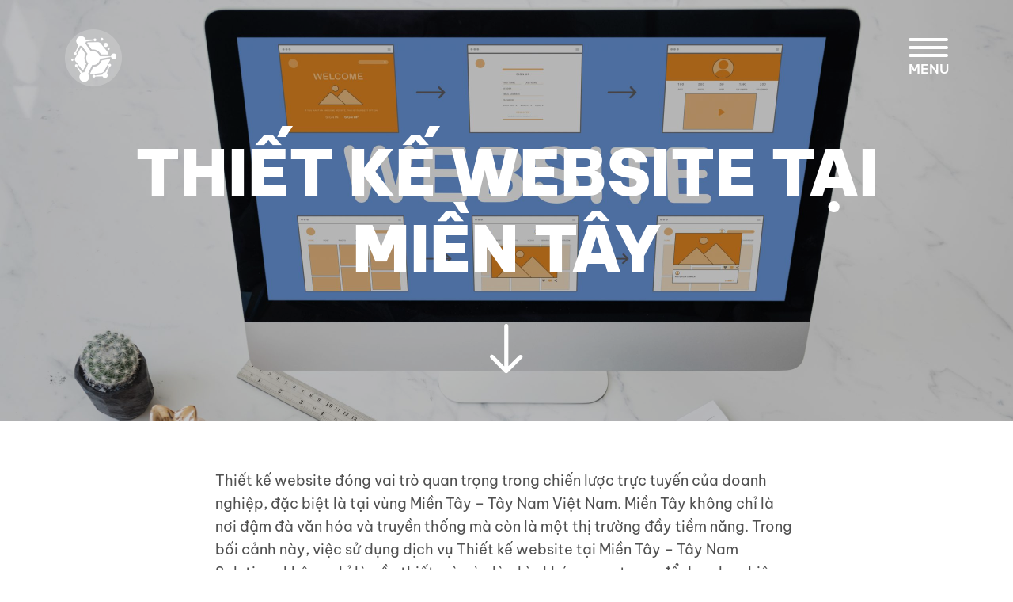

--- FILE ---
content_type: text/html; charset=UTF-8
request_url: https://taynamsolution.vn/thiet-ke-website-tai-mien-tay/
body_size: 13997
content:
<!doctype html><html lang="vi" prefix="og: https://ogp.me/ns#"><head><script data-no-optimize="1">var litespeed_docref=sessionStorage.getItem("litespeed_docref");litespeed_docref&&(Object.defineProperty(document,"referrer",{get:function(){return litespeed_docref}}),sessionStorage.removeItem("litespeed_docref"));</script> <meta charset="UTF-8"><meta name="viewport" content="width=device-width, initial-scale=1"><link rel="profile" href="https://gmpg.org/xfn/11"><title>Thiết kế website tại Miền Tây - Tây Nam Solutions</title><meta name="description" content="Dịch vụ thiết kế website tại Miền Tây không chỉ đẹp mắt mà còn mang về nhiều lượt truy cập, nhiều đơn hàng và chi phí rẻ nhất."/><meta name="robots" content="index, follow, max-snippet:-1, max-video-preview:-1, max-image-preview:large"/><link rel="canonical" href="https://taynamsolution.vn/thiet-ke-website-tai-mien-tay/" /><meta property="og:locale" content="vi_VN" /><meta property="og:type" content="article" /><meta property="og:title" content="Thiết kế website tại Miền Tây - Tây Nam Solutions" /><meta property="og:description" content="Dịch vụ thiết kế website tại Miền Tây không chỉ đẹp mắt mà còn mang về nhiều lượt truy cập, nhiều đơn hàng và chi phí rẻ nhất." /><meta property="og:url" content="https://taynamsolution.vn/thiet-ke-website-tai-mien-tay/" /><meta property="og:site_name" content="Tây Nam Solutions" /><meta property="article:section" content="Chi Tiết Các Dịch Vụ" /><meta property="og:updated_time" content="2023-12-25T09:03:44+00:00" /><meta property="og:image" content="https://taynamsolution.vn/wp-content/uploads/2020/07/website-trends-graphic.jpg" /><meta property="og:image:secure_url" content="https://taynamsolution.vn/wp-content/uploads/2020/07/website-trends-graphic.jpg" /><meta property="og:image:width" content="1200" /><meta property="og:image:height" content="768" /><meta property="og:image:alt" content="thiet-ke-website-can-tho" /><meta property="og:image:type" content="image/jpeg" /><meta property="article:published_time" content="2020-08-08T11:29:54+00:00" /><meta property="article:modified_time" content="2023-12-25T09:03:44+00:00" /><meta name="twitter:card" content="summary_large_image" /><meta name="twitter:title" content="Thiết kế website tại Miền Tây - Tây Nam Solutions" /><meta name="twitter:description" content="Dịch vụ thiết kế website tại Miền Tây không chỉ đẹp mắt mà còn mang về nhiều lượt truy cập, nhiều đơn hàng và chi phí rẻ nhất." /><meta name="twitter:image" content="https://taynamsolution.vn/wp-content/uploads/2020/07/website-trends-graphic.jpg" /><meta name="twitter:label1" content="Được viết bởi" /><meta name="twitter:data1" content="Minh Nhựt" /><meta name="twitter:label2" content="Thời gian để đọc" /><meta name="twitter:data2" content="3 phút" /> <script type="application/ld+json" class="rank-math-schema">{"@context":"https://schema.org","@graph":[{"@type":["Person","Organization"],"@id":"https://taynamsolution.vn/#person","name":"T\u00e2y Nam Solutions","logo":{"@type":"ImageObject","@id":"https://taynamsolution.vn/#logo","url":"https://taynamsolution.vn/wp-content/uploads/2022/01/tns-logo.png","contentUrl":"https://taynamsolution.vn/wp-content/uploads/2022/01/tns-logo.png","caption":"T\u00e2y Nam Solutions","inLanguage":"vi"},"image":{"@type":"ImageObject","@id":"https://taynamsolution.vn/#logo","url":"https://taynamsolution.vn/wp-content/uploads/2022/01/tns-logo.png","contentUrl":"https://taynamsolution.vn/wp-content/uploads/2022/01/tns-logo.png","caption":"T\u00e2y Nam Solutions","inLanguage":"vi"}},{"@type":"WebSite","@id":"https://taynamsolution.vn/#website","url":"https://taynamsolution.vn","name":"T\u00e2y Nam Solutions","publisher":{"@id":"https://taynamsolution.vn/#person"},"inLanguage":"vi"},{"@type":"ImageObject","@id":"https://taynamsolution.vn/wp-content/uploads/2020/07/website-trends-graphic.jpg","url":"https://taynamsolution.vn/wp-content/uploads/2020/07/website-trends-graphic.jpg","width":"1200","height":"768","caption":"thiet-ke-website-can-tho","inLanguage":"vi"},{"@type":"WebPage","@id":"https://taynamsolution.vn/thiet-ke-website-tai-mien-tay/#webpage","url":"https://taynamsolution.vn/thiet-ke-website-tai-mien-tay/","name":"Thi\u1ebft k\u1ebf website t\u1ea1i Mi\u1ec1n T\u00e2y - T\u00e2y Nam Solutions","datePublished":"2020-08-08T11:29:54+00:00","dateModified":"2023-12-25T09:03:44+00:00","isPartOf":{"@id":"https://taynamsolution.vn/#website"},"primaryImageOfPage":{"@id":"https://taynamsolution.vn/wp-content/uploads/2020/07/website-trends-graphic.jpg"},"inLanguage":"vi"},{"@type":"Person","@id":"https://taynamsolution.vn/author/superadmin/","name":"Minh Nh\u1ef1t","url":"https://taynamsolution.vn/author/superadmin/","image":{"@type":"ImageObject","@id":"https://secure.gravatar.com/avatar/cf4208c4e2ccf541b5f13b7f2a3d4cc1ba7867f44e993da6bc34642f6975ba18?s=96&amp;d=mm&amp;r=g","url":"https://secure.gravatar.com/avatar/cf4208c4e2ccf541b5f13b7f2a3d4cc1ba7867f44e993da6bc34642f6975ba18?s=96&amp;d=mm&amp;r=g","caption":"Minh Nh\u1ef1t","inLanguage":"vi"},"sameAs":["https://taynamsolutions.vn"]},{"@type":"BlogPosting","headline":"Thi\u1ebft k\u1ebf website t\u1ea1i Mi\u1ec1n T\u00e2y - T\u00e2y Nam Solutions","keywords":"thi\u1ebft k\u1ebf website t\u1ea1i Mi\u1ec1n T\u00e2y","datePublished":"2020-08-08T11:29:54+00:00","dateModified":"2023-12-25T09:03:44+00:00","articleSection":"Chi Ti\u1ebft C\u00e1c D\u1ecbch V\u1ee5, Thi\u1ebft k\u1ebf website","author":{"@id":"https://taynamsolution.vn/author/superadmin/","name":"Minh Nh\u1ef1t"},"publisher":{"@id":"https://taynamsolution.vn/#person"},"description":"D\u1ecbch v\u1ee5 thi\u1ebft k\u1ebf website t\u1ea1i Mi\u1ec1n T\u00e2y kh\u00f4ng ch\u1ec9 \u0111\u1eb9p m\u1eaft m\u00e0 c\u00f2n mang v\u1ec1 nhi\u1ec1u l\u01b0\u1ee3t truy c\u1eadp, nhi\u1ec1u \u0111\u01a1n h\u00e0ng v\u00e0 chi ph\u00ed r\u1ebb nh\u1ea5t.","name":"Thi\u1ebft k\u1ebf website t\u1ea1i Mi\u1ec1n T\u00e2y - T\u00e2y Nam Solutions","@id":"https://taynamsolution.vn/thiet-ke-website-tai-mien-tay/#richSnippet","isPartOf":{"@id":"https://taynamsolution.vn/thiet-ke-website-tai-mien-tay/#webpage"},"image":{"@id":"https://taynamsolution.vn/wp-content/uploads/2020/07/website-trends-graphic.jpg"},"inLanguage":"vi","mainEntityOfPage":{"@id":"https://taynamsolution.vn/thiet-ke-website-tai-mien-tay/#webpage"}}]}</script> <link rel="alternate" type="application/rss+xml" title="Dòng thông tin Tây Nam Solutions &raquo;" href="https://taynamsolution.vn/feed/" /><link rel="alternate" type="application/rss+xml" title="Tây Nam Solutions &raquo; Dòng bình luận" href="https://taynamsolution.vn/comments/feed/" /><link rel="alternate" type="application/rss+xml" title="Tây Nam Solutions &raquo; Thiết kế website tại Miền Tây Dòng bình luận" href="https://taynamsolution.vn/thiet-ke-website-tai-mien-tay/feed/" /><link rel="alternate" title="oNhúng (JSON)" type="application/json+oembed" href="https://taynamsolution.vn/wp-json/oembed/1.0/embed?url=https%3A%2F%2Ftaynamsolution.vn%2Fthiet-ke-website-tai-mien-tay%2F" /><link rel="alternate" title="oNhúng (XML)" type="text/xml+oembed" href="https://taynamsolution.vn/wp-json/oembed/1.0/embed?url=https%3A%2F%2Ftaynamsolution.vn%2Fthiet-ke-website-tai-mien-tay%2F&#038;format=xml" /><link data-optimized="2" rel="stylesheet" href="https://taynamsolution.vn/wp-content/litespeed/css/25cab4efaa2277f75cc26e546ace3603.css?ver=d3533" /> <script type="litespeed/javascript" data-src="https://taynamsolution.vn/wp-includes/js/jquery/jquery.min.js" id="jquery-core-js"></script> <script id="wc-add-to-cart-js-extra" type="litespeed/javascript">var wc_add_to_cart_params={"ajax_url":"/wp-admin/admin-ajax.php","wc_ajax_url":"/?wc-ajax=%%endpoint%%","i18n_view_cart":"Xem gi\u1ecf h\u00e0ng","cart_url":"https://taynamsolution.vn/gio-hang/","is_cart":"","cart_redirect_after_add":"no"}</script> <script id="woocommerce-js-extra" type="litespeed/javascript">var woocommerce_params={"ajax_url":"/wp-admin/admin-ajax.php","wc_ajax_url":"/?wc-ajax=%%endpoint%%","i18n_password_show":"Hi\u1ec3n th\u1ecb m\u1eadt kh\u1ea9u","i18n_password_hide":"\u1ea8n m\u1eadt kh\u1ea9u"}</script> <link rel="https://api.w.org/" href="https://taynamsolution.vn/wp-json/" /><link rel="alternate" title="JSON" type="application/json" href="https://taynamsolution.vn/wp-json/wp/v2/posts/268" /><link rel="EditURI" type="application/rsd+xml" title="RSD" href="https://taynamsolution.vn/xmlrpc.php?rsd" /><meta name="generator" content="WordPress 6.9" /><link rel='shortlink' href='https://taynamsolution.vn/?p=268' /> <script type="litespeed/javascript">if(!window._buttonizer){window._buttonizer={}};var _buttonizer_page_data={"language":"vi"};window._buttonizer.data={..._buttonizer_page_data,...window._buttonizer.data}</script>  <script type="litespeed/javascript" data-src="https://www.googletagmanager.com/gtag/js?id=G-J8R8CZDYGP"></script> <script type="litespeed/javascript">window.dataLayer=window.dataLayer||[];function gtag(){dataLayer.push(arguments)}
gtag('js',new Date());gtag('config','G-J8R8CZDYGP')</script> <noscript><style>.woocommerce-product-gallery{ opacity: 1 !important; }</style></noscript><link rel="icon" href="https://taynamsolution.vn/wp-content/uploads/2021/01/cropped-logo_taynam-150x150.png" sizes="32x32" /><link rel="icon" href="https://taynamsolution.vn/wp-content/uploads/2021/01/cropped-logo_taynam-300x300.png" sizes="192x192" /><link rel="apple-touch-icon" href="https://taynamsolution.vn/wp-content/uploads/2021/01/cropped-logo_taynam-300x300.png" /><meta name="msapplication-TileImage" content="https://taynamsolution.vn/wp-content/uploads/2021/01/cropped-logo_taynam-300x300.png" /></head><body class="wp-singular post-template-default single single-post postid-268 single-format-standard wp-custom-logo wp-theme-tns wp-child-theme-tns-child theme-tns woocommerce-no-js"><div class="site-container"><header class="site-header"><div class="header-wrapper"><div class="header-main"><div class="container"><div class="row align-items-center"><div class="col-6"><div class="header-left"><div class="logo-wrapper"><div class="title-area">
<a href="https://taynamsolution.vn/" class="custom-logo-link" rel="home">
<img data-lazyloaded="1" src="[data-uri]" width="72" height="72" data-src="https://taynamsolution.vn/wp-content/uploads/2022/01/tns-logo.png" class="attachment-full size-full" alt="" decoding="async" />			</a><p class="site-title">Tây Nam Solutions</p><p class="site-description">Thiết kế website chuyên nghiệp</p></div></div></div></div><div class="col-6"><div class="header-right">
<a href="javascript:;" class="toggle-menu-button">
<span class="line"></span>
<span class="text">Menu</span>
</a></div></div></div></div></div><div id="primary-menu-wrapper"><div class="nav-wrapper"><div id="primary-menu" class="primary-menu"><ul id="menu-primary" class="menu"><li id="menu-item-1082" class="menu-item menu-item-type-custom menu-item-object-custom menu-item-1082"><a href="/">Trang chủ</a></li><li id="menu-item-1920" class="menu-item menu-item-type-post_type menu-item-object-page menu-item-1920"><a href="https://taynamsolution.vn/ve-chung-toi/">Về chúng tôi</a></li><li id="menu-item-1897" class="menu-item menu-item-type-post_type menu-item-object-page menu-item-1897"><a href="https://taynamsolution.vn/dich-vu/">Dịch vụ Của Chúng Tôi</a></li><li id="menu-item-1214" class="menu-item menu-item-type-post_type menu-item-object-page menu-item-1214"><a href="https://taynamsolution.vn/faqs/">FAQs</a></li><li id="menu-item-1067" class="menu-item menu-item-type-taxonomy menu-item-object-category menu-item-has-children menu-item-1067"><a href="https://taynamsolution.vn/chuyen-muc/tin-tuc/">Tin Tức</a><ul class="sub-menu"><li id="menu-item-1066" class="menu-item menu-item-type-taxonomy menu-item-object-category current-post-ancestor current-menu-parent current-post-parent menu-item-1066"><a href="https://taynamsolution.vn/chuyen-muc/dich-vu/">Chi Tiết Các Dịch Vụ</a></li></ul></li><li id="menu-item-1497" class="menu-item menu-item-type-post_type menu-item-object-page menu-item-1497"><a href="https://taynamsolution.vn/lien-he/">Liên hệ</a></li></ul></div></div><div class="copyright-wrapper"><div class="container"><div class="copyright">
Copyright © 2020<br>
Bản quyền thuộc về Tây Nam Solutions</div></div></div></div></div></header><div class="site-content"><div id="primary" class="content-area"><main id="main" class="site-main"><section class="page-title-wrapper" style="background-image: url(https://taynamsolution.vn/wp-content/uploads/2019/07/web-template-website-design-concept-scaled.jpg)"><div class="container"><div class="page-title-content"><h1 class="page-title" data-text="">
Thiết kế website tại Miền Tây</h1></div></div></section><article id="post-268" class="single-wrapper post-268 post type-post status-publish format-standard has-post-thumbnail hentry category-dich-vu category-thiet-ke-website"><div class="container"><div class="row justify-content-center"><div class="col-lg-8"><div class="entry-content"><p>Thiết kế website đóng vai trò quan trọng trong chiến lược trực tuyến của doanh nghiệp, đặc biệt là tại vùng Miền Tây &#8211; Tây Nam Việt Nam. Miền Tây không chỉ là nơi đậm đà văn hóa và truyền thống mà còn là một thị trường đầy tiềm năng. Trong bối cảnh này, việc sử dụng dịch vụ Thiết kế website tại Miền Tây &#8211; Tây Nam Solutions không chỉ là cần thiết mà còn là chìa khóa quan trọng để doanh nghiệp nổi bật và kết nối sâu sắc với khách hàng. Hãy cùng khám phá tại sao Thiết kế website tại Miền Tây &#8211; Tây Nam Solutions là lựa chọn đúng đắn.</p><div id="ez-toc-container" class="ez-toc-v2_0_80 counter-hierarchy ez-toc-counter ez-toc-grey ez-toc-container-direction"><div class="ez-toc-title-container"><p class="ez-toc-title" style="cursor:inherit">Mục Lục Bài Viết</p>
<span class="ez-toc-title-toggle"><a href="#" class="ez-toc-pull-right ez-toc-btn ez-toc-btn-xs ez-toc-btn-default ez-toc-toggle" aria-label="Toggle Table of Content"><span class="ez-toc-js-icon-con"><span class=""><span class="eztoc-hide" style="display:none;">Toggle</span><span class="ez-toc-icon-toggle-span"><svg style="fill: #dd8d13;color:#dd8d13" xmlns="http://www.w3.org/2000/svg" class="list-377408" width="20px" height="20px" viewBox="0 0 24 24" fill="none"><path d="M6 6H4v2h2V6zm14 0H8v2h12V6zM4 11h2v2H4v-2zm16 0H8v2h12v-2zM4 16h2v2H4v-2zm16 0H8v2h12v-2z" fill="currentColor"></path></svg><svg style="fill: #dd8d13;color:#dd8d13" class="arrow-unsorted-368013" xmlns="http://www.w3.org/2000/svg" width="10px" height="10px" viewBox="0 0 24 24" version="1.2" baseProfile="tiny"><path d="M18.2 9.3l-6.2-6.3-6.2 6.3c-.2.2-.3.4-.3.7s.1.5.3.7c.2.2.4.3.7.3h11c.3 0 .5-.1.7-.3.2-.2.3-.5.3-.7s-.1-.5-.3-.7zM5.8 14.7l6.2 6.3 6.2-6.3c.2-.2.3-.5.3-.7s-.1-.5-.3-.7c-.2-.2-.4-.3-.7-.3h-11c-.3 0-.5.1-.7.3-.2.2-.3.5-.3.7s.1.5.3.7z"/></svg></span></span></span></a></span></div><nav><ul class='ez-toc-list ez-toc-list-level-1 ' ><li class='ez-toc-page-1 ez-toc-heading-level-2'><a class="ez-toc-link ez-toc-heading-1" href="#I_Gioi_thieu_ve_Tay_Nam_Solutions" >I. Giới thiệu về Tây Nam Solutions</a><ul class='ez-toc-list-level-3' ><li class='ez-toc-heading-level-3'><a class="ez-toc-link ez-toc-heading-2" href="#A_Vai_tro_quan_trong_cua_Thiet_ke_website" >A. Vai trò quan trọng của Thiết kế website</a></li></ul></li><li class='ez-toc-page-1 ez-toc-heading-level-2'><a class="ez-toc-link ez-toc-heading-3" href="#II_Diem_manh_cua_Thiet_ke_website_Tay_Nam_Solutions" >II. Điểm mạnh của Thiết kế website Tây Nam Solutions</a><ul class='ez-toc-list-level-3' ><li class='ez-toc-heading-level-3'><a class="ez-toc-link ez-toc-heading-4" href="#A_Su_Chuyen_nghiep" >A. Sự Chuyên nghiệp</a></li><li class='ez-toc-page-1 ez-toc-heading-level-3'><a class="ez-toc-link ez-toc-heading-5" href="#B_Hieu_biet_ve_Van_hoa_va_Dac_diem_Dia_phuong" >B. Hiểu biết về Văn hóa và Đặc điểm Địa phương</a></li><li class='ez-toc-page-1 ez-toc-heading-level-3'><a class="ez-toc-link ez-toc-heading-6" href="#C_Toi_uu_hoa_SEO_Dia_phuong" >C. Tối ưu hóa SEO Địa phương</a></li></ul></li><li class='ez-toc-page-1 ez-toc-heading-level-2'><a class="ez-toc-link ez-toc-heading-7" href="#III_Loi_ich_khi_chon_Tay_Nam_Solutions" >III. Lợi ích khi chọn Tây Nam Solutions</a><ul class='ez-toc-list-level-3' ><li class='ez-toc-heading-level-3'><a class="ez-toc-link ez-toc-heading-8" href="#A_Trai_nghiem_Da_dang" >A. Trải nghiệm Đa dạng</a></li><li class='ez-toc-page-1 ez-toc-heading-level-3'><a class="ez-toc-link ez-toc-heading-9" href="#B_Thiet_ke_Than_thien_Nguoi_dung" >B. Thiết kế Thân thiện Người dùng</a></li><li class='ez-toc-page-1 ez-toc-heading-level-3'><a class="ez-toc-link ez-toc-heading-10" href="#C_Ho_tro_va_Duy_tri" >C. Hỗ trợ và Duy trì</a></li></ul></li><li class='ez-toc-page-1 ez-toc-heading-level-2'><a class="ez-toc-link ez-toc-heading-11" href="#IV_Du_an_tieu_bieu_cua_Tay_Nam_Solutions" >IV. Dự án tiêu biểu của Tây Nam Solutions</a><ul class='ez-toc-list-level-3' ><li class='ez-toc-heading-level-3'><a class="ez-toc-link ez-toc-heading-12" href="#A_Website_Doanh_nghiep_dia_phuong" >A. Website Doanh nghiệp địa phương</a></li><li class='ez-toc-page-1 ez-toc-heading-level-3'><a class="ez-toc-link ez-toc-heading-13" href="#B_Trang_web_Thuong_mai_dien_tu" >B. Trang web Thương mại điện tử</a></li><li class='ez-toc-page-1 ez-toc-heading-level-3'><a class="ez-toc-link ez-toc-heading-14" href="#C_Trang_web_Du_an_xa_hoi" >C. Trang web Dự án xã hội</a></li></ul></li><li class='ez-toc-page-1 ez-toc-heading-level-2'><a class="ez-toc-link ez-toc-heading-15" href="#CONG_TY_TNHH_DICH_VU_CONG_NGHE_TAY_NAM_SOLUTIONS" >CÔNG TY TNHH DỊCH VỤ CÔNG NGHỆ TÂY NAM SOLUTIONS</a></li></ul></nav></div><h2><span class="ez-toc-section" id="I_Gioi_thieu_ve_Tay_Nam_Solutions"></span>I. Giới thiệu về Tây Nam Solutions<span class="ez-toc-section-end"></span></h2><h3><span class="ez-toc-section" id="A_Vai_tro_quan_trong_cua_Thiet_ke_website"></span>A. Vai trò quan trọng của Thiết kế website<span class="ez-toc-section-end"></span></h3><p>Tây Nam Solutions không chỉ là đơn vị thiết kế website mà còn là đối tác chiến lược, đồng hành cùng doanh nghiệp xây dựng hình ảnh mạnh mẽ trên không gian trực tuyến. Sự chuyên nghiệp và am hiểu sâu rộng về Miền Tây Nam Bộ giúp họ tạo ra những trải nghiệm trực tuyến độc đáo và thu hút.</p><h2><span class="ez-toc-section" id="II_Diem_manh_cua_Thiet_ke_website_Tay_Nam_Solutions"></span>II. Điểm mạnh của Thiết kế website Tây Nam Solutions<span class="ez-toc-section-end"></span></h2><h3><span class="ez-toc-section" id="A_Su_Chuyen_nghiep"></span>A. Sự Chuyên nghiệp<span class="ez-toc-section-end"></span></h3><p>Tây Nam Solutions tự hào là đơn vị chuyên nghiệp, đảm bảo mỗi dự án thiết kế website được thực hiện với chất lượng cao và theo chuẩn mực quốc tế.</p><h3><span class="ez-toc-section" id="B_Hieu_biet_ve_Van_hoa_va_Dac_diem_Dia_phuong"></span>B. Hiểu biết về Văn hóa và Đặc điểm Địa phương<span class="ez-toc-section-end"></span></h3><p>Sự hiểu biết sâu sắc về văn hóa và đặc điểm địa phương của <strong>Miền Tây Nam Bộ giúp Tây Nam Solutions</strong> tạo ra những trang web phản ánh độc đáo và gần gũi với khách hàng địa phương.</p><h3><span class="ez-toc-section" id="C_Toi_uu_hoa_SEO_Dia_phuong"></span>C. Tối ưu hóa SEO Địa phương<span class="ez-toc-section-end"></span></h3><p><a href="https://taynamsolution.vn/">Tây Nam Solutions</a> không chỉ tập trung vào việc thiết kế mà còn chú trọng đến tối ưu hóa SEO địa phương, giúp doanh nghiệp nổi bật trong kết quả tìm kiếm và thu hút khách hàng mục tiêu.</p><h2><span class="ez-toc-section" id="III_Loi_ich_khi_chon_Tay_Nam_Solutions"></span>III. Lợi ích khi chọn Tây Nam Solutions<span class="ez-toc-section-end"></span></h2><h3><span class="ez-toc-section" id="A_Trai_nghiem_Da_dang"></span>A. Trải nghiệm Đa dạng<span class="ez-toc-section-end"></span></h3><p>Tây Nam Solutions có kinh nghiệm trong thiết kế đa dạng loại hình trang web từ doanh nghiệp nhỏ đến doanh nghiệp lớn, đảm bảo đáp ứng mọi nhu cầu và yêu cầu khách hàng.</p><h3><span class="ez-toc-section" id="B_Thiet_ke_Than_thien_Nguoi_dung"></span>B. Thiết kế Thân thiện Người dùng<span class="ez-toc-section-end"></span></h3><p>Mỗi trang web do Tây Nam Solutions thiết kế đều được tạo ra với mục tiêu tối ưu hóa trải nghiệm người dùng, từ giao diện dễ sử dụng đến thời gian tải trang nhanh chóng.</p><h3><span class="ez-toc-section" id="C_Ho_tro_va_Duy_tri"></span>C. Hỗ trợ và Duy trì<span class="ez-toc-section-end"></span></h3><p>Sau khi trang web được triển khai, Tây Nam Solutions vẫn tiếp tục hỗ trợ và duy trì để đảm bảo hoạt động mượt mà và ổn định, mang lại sự an tâm cho doanh nghiệp.</p><h2><span class="ez-toc-section" id="IV_Du_an_tieu_bieu_cua_Tay_Nam_Solutions"></span>IV. Dự án tiêu biểu của Tây Nam Solutions<span class="ez-toc-section-end"></span></h2><h3><span class="ez-toc-section" id="A_Website_Doanh_nghiep_dia_phuong"></span>A. Website Doanh nghiệp địa phương<span class="ez-toc-section-end"></span></h3><p>Tây Nam Solutions đã thiết kế những trang web thành công cho nhiều doanh nghiệp địa phương, tăng cường tầm nhìn và hiện diện trực tuyến.</p><h3><span class="ez-toc-section" id="B_Trang_web_Thuong_mai_dien_tu"></span>B. Trang web Thương mại điện tử<span class="ez-toc-section-end"></span></h3><p>Với kiến thức chuyên sâu về thị trường Miền Tây Nam Bộ, họ đã tạo ra những trang thương mại điện tử hiệu quả, kết nối doanh nghiệp với khách hàng một cách thuận lợi.</p><h3><span class="ez-toc-section" id="C_Trang_web_Du_an_xa_hoi"></span>C. Trang web Dự án xã hội<span class="ez-toc-section-end"></span></h3><p>Tây Nam Solutions không chỉ thiết kế cho doanh nghiệp mà còn hỗ trợ các dự án xã hội, góp phần vào sự phát triển bền vững của cộng đồng.</p><p>Tây Nam Solutions không chỉ là một đơn vị thiết kế website mà còn là đối tác chiến lược đáng tin cậy tại Miền Tây Nam Bộ. Sự chuyên nghiệp, hiểu biết sâu sắc về văn hóa địa phương, và cam kết đem lại giải pháp tối ưu cho mọi doanh nghiệp là những đặc điểm làm nên danh tiếng của họ. Nếu bạn đang tìm kiếm một đối tác tin cậy cho dự án thiết kế website, Tây Nam Solutions là sự lựa chọn hàng đầu.</p><h2><span class="ez-toc-section" id="CONG_TY_TNHH_DICH_VU_CONG_NGHE_TAY_NAM_SOLUTIONS"></span><span style="font-size: 14pt;"><strong>CÔNG TY TNHH DỊCH VỤ CÔNG NGHỆ TÂY NAM SOLUTIONS</strong></span><span class="ez-toc-section-end"></span></h2><p>Địa chỉ: 100/30 Đường 18B, Phường Bình Hưng Hòa A, Quận Bình Tân, TPHCM</p><p>Văn phòng làm việc: 14/50A Nguyễn Thị Minh Khai, Tân An, Ninh Kiều, Cần Thơ</p><p>Số điện thoại: +(84) 962 142 185 | +(84) 901 318 887</p><p>Email: <a href="mailto:cskh@taynamsolution.vn">cskh@taynamsolution.vn</a></p><p>Website: <a href="https://taynamsolution.vn/">https://taynamsolution.vn/</a></p><p>Fanpage: <a href="https://www.facebook.com/taynamdev" target="_blank" rel="noopener">https://www.facebook.com/taynamdev</a></p></div><div class="related-posts mt-5"><h3 class="related-title">Bài viết khác</h3><div class="row"><div class="col-md-4 mb-4"><div class="related-item">
<a href="https://taynamsolution.vn/san-xuat-tvc/">
<img data-lazyloaded="1" src="[data-uri]" width="300" height="300" data-src="https://taynamsolution.vn/wp-content/uploads/2026/01/san-xuat-tvc-300x300.jpg" class="img-fluid wp-post-image" alt="" decoding="async" fetchpriority="high" data-srcset="https://taynamsolution.vn/wp-content/uploads/2026/01/san-xuat-tvc-300x300.jpg 300w, https://taynamsolution.vn/wp-content/uploads/2026/01/san-xuat-tvc-150x150.jpg 150w, https://taynamsolution.vn/wp-content/uploads/2026/01/san-xuat-tvc-768x768.jpg 768w, https://taynamsolution.vn/wp-content/uploads/2026/01/san-xuat-tvc-600x600.jpg 600w, https://taynamsolution.vn/wp-content/uploads/2026/01/san-xuat-tvc-100x100.jpg 100w, https://taynamsolution.vn/wp-content/uploads/2026/01/san-xuat-tvc.jpg 1024w" data-sizes="(max-width: 300px) 100vw, 300px" /><h4>Sản Xuất TVC: Giải Pháp Đột Phá Cùng Tây Nam Solutions</h4>
</a></div></div><div class="col-md-4 mb-4"><div class="related-item">
<a href="https://taynamsolution.vn/quang-cao-facebook-tphcm-tang-truong-nam-2026/">
<img data-lazyloaded="1" src="[data-uri]" width="300" height="300" data-src="https://taynamsolution.vn/wp-content/uploads/2026/01/quang-cao-facebook-tphcm-300x300.jpg" class="img-fluid wp-post-image" alt="" decoding="async" data-srcset="https://taynamsolution.vn/wp-content/uploads/2026/01/quang-cao-facebook-tphcm-300x300.jpg 300w, https://taynamsolution.vn/wp-content/uploads/2026/01/quang-cao-facebook-tphcm-150x150.jpg 150w, https://taynamsolution.vn/wp-content/uploads/2026/01/quang-cao-facebook-tphcm-768x768.jpg 768w, https://taynamsolution.vn/wp-content/uploads/2026/01/quang-cao-facebook-tphcm-600x600.jpg 600w, https://taynamsolution.vn/wp-content/uploads/2026/01/quang-cao-facebook-tphcm-100x100.jpg 100w, https://taynamsolution.vn/wp-content/uploads/2026/01/quang-cao-facebook-tphcm.jpg 1024w" data-sizes="(max-width: 300px) 100vw, 300px" /><h4>Quảng Cáo Facebook TPHCM: Giải Pháp Tăng Trưởng Bền Vững cho năm 2026</h4>
</a></div></div><div class="col-md-4 mb-4"><div class="related-item">
<a href="https://taynamsolution.vn/dich-vu-thiet-ke-website-tin-tuc-bao-chi/">
<img data-lazyloaded="1" src="[data-uri]" width="300" height="300" data-src="https://taynamsolution.vn/wp-content/uploads/2026/01/thiet-ke-website-tin-tuc-bong-da-300x300.jpg" class="img-fluid wp-post-image" alt="" decoding="async" data-srcset="https://taynamsolution.vn/wp-content/uploads/2026/01/thiet-ke-website-tin-tuc-bong-da-300x300.jpg 300w, https://taynamsolution.vn/wp-content/uploads/2026/01/thiet-ke-website-tin-tuc-bong-da-150x150.jpg 150w, https://taynamsolution.vn/wp-content/uploads/2026/01/thiet-ke-website-tin-tuc-bong-da-768x768.jpg 768w, https://taynamsolution.vn/wp-content/uploads/2026/01/thiet-ke-website-tin-tuc-bong-da-600x600.jpg 600w, https://taynamsolution.vn/wp-content/uploads/2026/01/thiet-ke-website-tin-tuc-bong-da-100x100.jpg 100w, https://taynamsolution.vn/wp-content/uploads/2026/01/thiet-ke-website-tin-tuc-bong-da.jpg 1024w" data-sizes="(max-width: 300px) 100vw, 300px" /><h4>Dịch Vụ Thiết Kế Website Tin Tức, Báo Chí Chuyên Nghiệp Tại Tây Nam Solutions</h4>
</a></div></div><div class="col-md-4 mb-4"><div class="related-item">
<a href="https://taynamsolution.vn/dich-vu-chay-quang-cao-facebook-hieu-qua/">
<img data-lazyloaded="1" src="[data-uri]" width="300" height="300" data-src="https://taynamsolution.vn/wp-content/uploads/2025/12/cham-soc-website-hieu-qua-1-300x300.jpg" class="img-fluid wp-post-image" alt="" decoding="async" data-srcset="https://taynamsolution.vn/wp-content/uploads/2025/12/cham-soc-website-hieu-qua-1-300x300.jpg 300w, https://taynamsolution.vn/wp-content/uploads/2025/12/cham-soc-website-hieu-qua-1-150x150.jpg 150w, https://taynamsolution.vn/wp-content/uploads/2025/12/cham-soc-website-hieu-qua-1-768x768.jpg 768w, https://taynamsolution.vn/wp-content/uploads/2025/12/cham-soc-website-hieu-qua-1-600x600.jpg 600w, https://taynamsolution.vn/wp-content/uploads/2025/12/cham-soc-website-hieu-qua-1-100x100.jpg 100w, https://taynamsolution.vn/wp-content/uploads/2025/12/cham-soc-website-hieu-qua-1.jpg 1024w" data-sizes="(max-width: 300px) 100vw, 300px" /><h4>Dịch Vụ Chạy Quảng Cáo Facebook Hiệu Quả | Giải Pháp Toàn Diện Từ Tây Nam Solutions</h4>
</a></div></div><div class="col-md-4 mb-4"><div class="related-item">
<a href="https://taynamsolution.vn/dich-vu-chay-quang-cao-facebook-can-tho/">
<img data-lazyloaded="1" src="[data-uri]" width="300" height="300" data-src="https://taynamsolution.vn/wp-content/uploads/2025/12/cham-soc-website-tan-tam-300x300.jpg" class="img-fluid wp-post-image" alt="" decoding="async" data-srcset="https://taynamsolution.vn/wp-content/uploads/2025/12/cham-soc-website-tan-tam-300x300.jpg 300w, https://taynamsolution.vn/wp-content/uploads/2025/12/cham-soc-website-tan-tam-150x150.jpg 150w, https://taynamsolution.vn/wp-content/uploads/2025/12/cham-soc-website-tan-tam-768x768.jpg 768w, https://taynamsolution.vn/wp-content/uploads/2025/12/cham-soc-website-tan-tam-600x600.jpg 600w, https://taynamsolution.vn/wp-content/uploads/2025/12/cham-soc-website-tan-tam-100x100.jpg 100w, https://taynamsolution.vn/wp-content/uploads/2025/12/cham-soc-website-tan-tam.jpg 1024w" data-sizes="(max-width: 300px) 100vw, 300px" /><h4>Dịch Vụ Chạy Quảng Cáo Facebook Cần Thơ | Tây Nam Solutions</h4>
</a></div></div><div class="col-md-4 mb-4"><div class="related-item">
<a href="https://taynamsolution.vn/seo-website-chia-khoa-de-doanh-nghiep-len-top/">
<img data-lazyloaded="1" src="[data-uri]" width="300" height="300" data-src="https://taynamsolution.vn/wp-content/uploads/2025/11/seo-website-tay-nam-solutions-300x300.jpg" class="img-fluid wp-post-image" alt="" decoding="async" data-srcset="https://taynamsolution.vn/wp-content/uploads/2025/11/seo-website-tay-nam-solutions-300x300.jpg 300w, https://taynamsolution.vn/wp-content/uploads/2025/11/seo-website-tay-nam-solutions-150x150.jpg 150w, https://taynamsolution.vn/wp-content/uploads/2025/11/seo-website-tay-nam-solutions-768x768.jpg 768w, https://taynamsolution.vn/wp-content/uploads/2025/11/seo-website-tay-nam-solutions-600x600.jpg 600w, https://taynamsolution.vn/wp-content/uploads/2025/11/seo-website-tay-nam-solutions-100x100.jpg 100w, https://taynamsolution.vn/wp-content/uploads/2025/11/seo-website-tay-nam-solutions.jpg 1024w" data-sizes="(max-width: 300px) 100vw, 300px" /><h4>SEO Website: Chìa Khóa Để Doanh Nghiệp Của Bạn Vượt Trội Trên Công Cụ Tìm Kiếm</h4>
</a></div></div></div><div class="text-center mt-3">
<a href="https://taynamsolution.vn/chuyen-muc/dich-vu/" class="btn btn-outline-primary related-more">
Xem thêm
</a></div></div></div></div></div></article></div><footer class="site-footer"><div class="footer-wrapper"><div class="footer-main"><div class="footer-left"><div class="logo-wrapper">
<img data-lazyloaded="1" src="[data-uri]" width="300" height="102" data-src="https://taynamsolution.vn/wp-content/uploads/2022/11/Group-8-300x102.png" class="attachment-medium size-medium" alt="" decoding="async" data-srcset="https://taynamsolution.vn/wp-content/uploads/2022/11/Group-8-300x102.png 300w, https://taynamsolution.vn/wp-content/uploads/2022/11/Group-8.png 308w" data-sizes="(max-width: 300px) 100vw, 300px" /></div><div class="desc-wrapper"><p>Phương châm “Chất lượng tạo niềm tin” chính là kim chỉ nam xuyên suốt từ khi thành lập công ty cho đến nay.</p></div><div class="social-wrapper"><h6>Theo dõi chúng tôi</h6><div class="social-links">
<a href="https://www.facebook.com/taynamdev" target="_blank">
<img data-lazyloaded="1" src="[data-uri]" width="63" height="63" data-src="https://taynamsolution.vn/wp-content/uploads/2022/11/Group-38.png" class="attachment-thumbnail size-thumbnail" alt="" decoding="async" />							</a>
<a href="https://zalo.me/4088822983811288235" target="_blank">
<img data-lazyloaded="1" src="[data-uri]" width="150" height="150" data-src="https://taynamsolution.vn/wp-content/uploads/2025/11/zalo-oa-social-preview-150x150.png" class="attachment-thumbnail size-thumbnail" alt="" decoding="async" data-srcset="https://taynamsolution.vn/wp-content/uploads/2025/11/zalo-oa-social-preview-150x150.png 150w, https://taynamsolution.vn/wp-content/uploads/2025/11/zalo-oa-social-preview-300x300.png 300w, https://taynamsolution.vn/wp-content/uploads/2025/11/zalo-oa-social-preview-100x100.png 100w" data-sizes="(max-width: 150px) 100vw, 150px" />							</a></div></div></div><div class="footer-right" style="background-image: url(https://taynamsolution.vn/wp-content/uploads/2022/11/typing-hand-computer-keyboard-finger-technology-electronic-device-1622668-pxhere.com_.png)"><h6>CÔNG TY TNHH DỊCH VỤ CÔNG NGHỆ TÂY NAM SOLUTIONS</h6><ul class="info-list"><li>
<span class="icon"><img data-lazyloaded="1" src="[data-uri]" width="23" height="34" data-src="https://taynamsolution.vn/wp-content/uploads/2022/11/location.png" class="attachment-thumbnail size-thumbnail" alt="" decoding="async" /></span>
Địa chỉ: 100/30 Đường 18B, Phường Bình Hưng Hòa, TPHCM</li><li>
<span class="icon"><img data-lazyloaded="1" src="[data-uri]" width="27" height="27" data-src="https://taynamsolution.vn/wp-content/uploads/2022/11/company.png" class="attachment-thumbnail size-thumbnail" alt="" decoding="async" /></span></li><li>
<span class="icon"><img data-lazyloaded="1" src="[data-uri]" width="30" height="25" data-src="https://taynamsolution.vn/wp-content/uploads/2022/11/16817748841582884293.png" class="attachment-thumbnail size-thumbnail" alt="" decoding="async" /></span>
Mã số thuế: 0316498261 | Sở kế hoạch và đầu tư TPHCM Cấp ngày 22/09/2020</li><li>
<span class="icon"><img data-lazyloaded="1" src="[data-uri]" width="23" height="23" data-src="https://taynamsolution.vn/wp-content/uploads/2022/11/phone.png" class="attachment-thumbnail size-thumbnail" alt="" decoding="async" /></span>
Số điện thoại:  +(84) 962 142 185  | +(84) 901 318 887</li><li>
<span class="icon"><img data-lazyloaded="1" src="[data-uri]" width="26" height="25" data-src="https://taynamsolution.vn/wp-content/uploads/2022/11/mail3.png" class="attachment-thumbnail size-thumbnail" alt="" decoding="async" /></span>
Email: cskh@taynamsolution.vn</li></ul></div></div></div></footer></div> <script type="speculationrules">{"prefetch":[{"source":"document","where":{"and":[{"href_matches":"/*"},{"not":{"href_matches":["/wp-*.php","/wp-admin/*","/wp-content/uploads/*","/wp-content/*","/wp-content/plugins/*","/wp-content/themes/tns-child/*","/wp-content/themes/tns/*","/*\\?(.+)"]}},{"not":{"selector_matches":"a[rel~=\"nofollow\"]"}},{"not":{"selector_matches":".no-prefetch, .no-prefetch a"}}]},"eagerness":"conservative"}]}</script> <script type="litespeed/javascript">(function(){var c=document.body.className;c=c.replace(/woocommerce-no-js/,'woocommerce-js');document.body.className=c})()</script> <script type="litespeed/javascript">(function(n,t,c,d){if(t.getElementById(d)){return}var o=t.createElement('script');o.id=d;(o.async=!0),(o.src='https://cdn.buttonizer.io/embed.js'),(o.onload=function(){window.Buttonizer?window.Buttonizer.init(c):window.addEventListener('buttonizer_script_loaded',()=>window.Buttonizer.init(c))}),t.head.appendChild(o)})(window,document,'0ec9eca5-a106-499c-9b6f-8040cd1ed96c','buttonizer_script')</script><script id="ez-toc-scroll-scriptjs-js-extra" type="litespeed/javascript">var eztoc_smooth_local={"scroll_offset":"30","add_request_uri":"","add_self_reference_link":""}</script> <script id="ez-toc-js-js-extra" type="litespeed/javascript">var ezTOC={"smooth_scroll":"1","visibility_hide_by_default":"","scroll_offset":"30","fallbackIcon":"\u003Cspan class=\"\"\u003E\u003Cspan class=\"eztoc-hide\" style=\"display:none;\"\u003EToggle\u003C/span\u003E\u003Cspan class=\"ez-toc-icon-toggle-span\"\u003E\u003Csvg style=\"fill: #dd8d13;color:#dd8d13\" xmlns=\"http://www.w3.org/2000/svg\" class=\"list-377408\" width=\"20px\" height=\"20px\" viewBox=\"0 0 24 24\" fill=\"none\"\u003E\u003Cpath d=\"M6 6H4v2h2V6zm14 0H8v2h12V6zM4 11h2v2H4v-2zm16 0H8v2h12v-2zM4 16h2v2H4v-2zm16 0H8v2h12v-2z\" fill=\"currentColor\"\u003E\u003C/path\u003E\u003C/svg\u003E\u003Csvg style=\"fill: #dd8d13;color:#dd8d13\" class=\"arrow-unsorted-368013\" xmlns=\"http://www.w3.org/2000/svg\" width=\"10px\" height=\"10px\" viewBox=\"0 0 24 24\" version=\"1.2\" baseProfile=\"tiny\"\u003E\u003Cpath d=\"M18.2 9.3l-6.2-6.3-6.2 6.3c-.2.2-.3.4-.3.7s.1.5.3.7c.2.2.4.3.7.3h11c.3 0 .5-.1.7-.3.2-.2.3-.5.3-.7s-.1-.5-.3-.7zM5.8 14.7l6.2 6.3 6.2-6.3c.2-.2.3-.5.3-.7s-.1-.5-.3-.7c-.2-.2-.4-.3-.7-.3h-11c-.3 0-.5.1-.7.3-.2.2-.3.5-.3.7s.1.5.3.7z\"/\u003E\u003C/svg\u003E\u003C/span\u003E\u003C/span\u003E","chamomile_theme_is_on":""}</script> <script id="tns-script-js-extra" type="litespeed/javascript">var tns={"admin_ajax_url":"https://taynamsolution.vn/wp-admin/admin-ajax.php"}</script> <script id="wc-order-attribution-js-extra" type="litespeed/javascript">var wc_order_attribution={"params":{"lifetime":1.0e-5,"session":30,"base64":!1,"ajaxurl":"https://taynamsolution.vn/wp-admin/admin-ajax.php","prefix":"wc_order_attribution_","allowTracking":!0},"fields":{"source_type":"current.typ","referrer":"current_add.rf","utm_campaign":"current.cmp","utm_source":"current.src","utm_medium":"current.mdm","utm_content":"current.cnt","utm_id":"current.id","utm_term":"current.trm","utm_source_platform":"current.plt","utm_creative_format":"current.fmt","utm_marketing_tactic":"current.tct","session_entry":"current_add.ep","session_start_time":"current_add.fd","session_pages":"session.pgs","session_count":"udata.vst","user_agent":"udata.uag"}}</script> <script id="site-reviews-js-before" type="litespeed/javascript">window.hasOwnProperty("GLSR")||(window.GLSR={Event:{on:()=>{}}});GLSR.action="glsr_public_action";GLSR.addons=[];GLSR.ajaxpagination=["#wpadminbar",".site-navigation-fixed"];GLSR.ajaxurl="https://taynamsolution.vn/wp-admin/admin-ajax.php";GLSR.captcha=[];GLSR.nameprefix="site-reviews";GLSR.starsconfig={"clearable":!1,tooltip:"Select a Rating"};GLSR.state={"popstate":!1};GLSR.text={closemodal:"Close Modal"};GLSR.urlparameter="reviews-page";GLSR.validationconfig={field:"glsr-field",form:"glsr-form","field_error":"glsr-field-is-invalid","field_hidden":"glsr-hidden","field_message":"glsr-field-error","field_required":"glsr-required","field_valid":"glsr-field-is-valid","form_error":"glsr-form-is-invalid","form_message":"glsr-form-message","form_message_failed":"glsr-form-failed","form_message_success":"glsr-form-success","input_error":"glsr-is-invalid","input_valid":"glsr-is-valid"};GLSR.validationstrings={accepted:"This field must be accepted.",between:"This field value must be between %s and %s.",betweenlength:"This field must have between %s and %s characters.",email:"This field requires a valid e-mail address.",errors:"Please fix the submission errors.",max:"Maximum value for this field is %s.",maxfiles:"This field allows a maximum of %s files.",maxlength:"This field allows a maximum of %s characters.",min:"Minimum value for this field is %s.",minfiles:"This field requires a minimum of %s files.",minlength:"This field requires a minimum of %s characters.",number:"This field requires a number.",pattern:"Please match the requested format.",regex:"Please match the requested format.",required:"This field is required.",tel:"This field requires a valid telephone number.",url:"This field requires a valid website URL (make sure it starts with http or https).",unsupported:"The review could not be submitted because this browser is too old. Please try again with a modern browser."};GLSR.version="7.2.13"</script> <script data-no-optimize="1">window.lazyLoadOptions=Object.assign({},{threshold:300},window.lazyLoadOptions||{});!function(t,e){"object"==typeof exports&&"undefined"!=typeof module?module.exports=e():"function"==typeof define&&define.amd?define(e):(t="undefined"!=typeof globalThis?globalThis:t||self).LazyLoad=e()}(this,function(){"use strict";function e(){return(e=Object.assign||function(t){for(var e=1;e<arguments.length;e++){var n,a=arguments[e];for(n in a)Object.prototype.hasOwnProperty.call(a,n)&&(t[n]=a[n])}return t}).apply(this,arguments)}function o(t){return e({},at,t)}function l(t,e){return t.getAttribute(gt+e)}function c(t){return l(t,vt)}function s(t,e){return function(t,e,n){e=gt+e;null!==n?t.setAttribute(e,n):t.removeAttribute(e)}(t,vt,e)}function i(t){return s(t,null),0}function r(t){return null===c(t)}function u(t){return c(t)===_t}function d(t,e,n,a){t&&(void 0===a?void 0===n?t(e):t(e,n):t(e,n,a))}function f(t,e){et?t.classList.add(e):t.className+=(t.className?" ":"")+e}function _(t,e){et?t.classList.remove(e):t.className=t.className.replace(new RegExp("(^|\\s+)"+e+"(\\s+|$)")," ").replace(/^\s+/,"").replace(/\s+$/,"")}function g(t){return t.llTempImage}function v(t,e){!e||(e=e._observer)&&e.unobserve(t)}function b(t,e){t&&(t.loadingCount+=e)}function p(t,e){t&&(t.toLoadCount=e)}function n(t){for(var e,n=[],a=0;e=t.children[a];a+=1)"SOURCE"===e.tagName&&n.push(e);return n}function h(t,e){(t=t.parentNode)&&"PICTURE"===t.tagName&&n(t).forEach(e)}function a(t,e){n(t).forEach(e)}function m(t){return!!t[lt]}function E(t){return t[lt]}function I(t){return delete t[lt]}function y(e,t){var n;m(e)||(n={},t.forEach(function(t){n[t]=e.getAttribute(t)}),e[lt]=n)}function L(a,t){var o;m(a)&&(o=E(a),t.forEach(function(t){var e,n;e=a,(t=o[n=t])?e.setAttribute(n,t):e.removeAttribute(n)}))}function k(t,e,n){f(t,e.class_loading),s(t,st),n&&(b(n,1),d(e.callback_loading,t,n))}function A(t,e,n){n&&t.setAttribute(e,n)}function O(t,e){A(t,rt,l(t,e.data_sizes)),A(t,it,l(t,e.data_srcset)),A(t,ot,l(t,e.data_src))}function w(t,e,n){var a=l(t,e.data_bg_multi),o=l(t,e.data_bg_multi_hidpi);(a=nt&&o?o:a)&&(t.style.backgroundImage=a,n=n,f(t=t,(e=e).class_applied),s(t,dt),n&&(e.unobserve_completed&&v(t,e),d(e.callback_applied,t,n)))}function x(t,e){!e||0<e.loadingCount||0<e.toLoadCount||d(t.callback_finish,e)}function M(t,e,n){t.addEventListener(e,n),t.llEvLisnrs[e]=n}function N(t){return!!t.llEvLisnrs}function z(t){if(N(t)){var e,n,a=t.llEvLisnrs;for(e in a){var o=a[e];n=e,o=o,t.removeEventListener(n,o)}delete t.llEvLisnrs}}function C(t,e,n){var a;delete t.llTempImage,b(n,-1),(a=n)&&--a.toLoadCount,_(t,e.class_loading),e.unobserve_completed&&v(t,n)}function R(i,r,c){var l=g(i)||i;N(l)||function(t,e,n){N(t)||(t.llEvLisnrs={});var a="VIDEO"===t.tagName?"loadeddata":"load";M(t,a,e),M(t,"error",n)}(l,function(t){var e,n,a,o;n=r,a=c,o=u(e=i),C(e,n,a),f(e,n.class_loaded),s(e,ut),d(n.callback_loaded,e,a),o||x(n,a),z(l)},function(t){var e,n,a,o;n=r,a=c,o=u(e=i),C(e,n,a),f(e,n.class_error),s(e,ft),d(n.callback_error,e,a),o||x(n,a),z(l)})}function T(t,e,n){var a,o,i,r,c;t.llTempImage=document.createElement("IMG"),R(t,e,n),m(c=t)||(c[lt]={backgroundImage:c.style.backgroundImage}),i=n,r=l(a=t,(o=e).data_bg),c=l(a,o.data_bg_hidpi),(r=nt&&c?c:r)&&(a.style.backgroundImage='url("'.concat(r,'")'),g(a).setAttribute(ot,r),k(a,o,i)),w(t,e,n)}function G(t,e,n){var a;R(t,e,n),a=e,e=n,(t=Et[(n=t).tagName])&&(t(n,a),k(n,a,e))}function D(t,e,n){var a;a=t,(-1<It.indexOf(a.tagName)?G:T)(t,e,n)}function S(t,e,n){var a;t.setAttribute("loading","lazy"),R(t,e,n),a=e,(e=Et[(n=t).tagName])&&e(n,a),s(t,_t)}function V(t){t.removeAttribute(ot),t.removeAttribute(it),t.removeAttribute(rt)}function j(t){h(t,function(t){L(t,mt)}),L(t,mt)}function F(t){var e;(e=yt[t.tagName])?e(t):m(e=t)&&(t=E(e),e.style.backgroundImage=t.backgroundImage)}function P(t,e){var n;F(t),n=e,r(e=t)||u(e)||(_(e,n.class_entered),_(e,n.class_exited),_(e,n.class_applied),_(e,n.class_loading),_(e,n.class_loaded),_(e,n.class_error)),i(t),I(t)}function U(t,e,n,a){var o;n.cancel_on_exit&&(c(t)!==st||"IMG"===t.tagName&&(z(t),h(o=t,function(t){V(t)}),V(o),j(t),_(t,n.class_loading),b(a,-1),i(t),d(n.callback_cancel,t,e,a)))}function $(t,e,n,a){var o,i,r=(i=t,0<=bt.indexOf(c(i)));s(t,"entered"),f(t,n.class_entered),_(t,n.class_exited),o=t,i=a,n.unobserve_entered&&v(o,i),d(n.callback_enter,t,e,a),r||D(t,n,a)}function q(t){return t.use_native&&"loading"in HTMLImageElement.prototype}function H(t,o,i){t.forEach(function(t){return(a=t).isIntersecting||0<a.intersectionRatio?$(t.target,t,o,i):(e=t.target,n=t,a=o,t=i,void(r(e)||(f(e,a.class_exited),U(e,n,a,t),d(a.callback_exit,e,n,t))));var e,n,a})}function B(e,n){var t;tt&&!q(e)&&(n._observer=new IntersectionObserver(function(t){H(t,e,n)},{root:(t=e).container===document?null:t.container,rootMargin:t.thresholds||t.threshold+"px"}))}function J(t){return Array.prototype.slice.call(t)}function K(t){return t.container.querySelectorAll(t.elements_selector)}function Q(t){return c(t)===ft}function W(t,e){return e=t||K(e),J(e).filter(r)}function X(e,t){var n;(n=K(e),J(n).filter(Q)).forEach(function(t){_(t,e.class_error),i(t)}),t.update()}function t(t,e){var n,a,t=o(t);this._settings=t,this.loadingCount=0,B(t,this),n=t,a=this,Y&&window.addEventListener("online",function(){X(n,a)}),this.update(e)}var Y="undefined"!=typeof window,Z=Y&&!("onscroll"in window)||"undefined"!=typeof navigator&&/(gle|ing|ro)bot|crawl|spider/i.test(navigator.userAgent),tt=Y&&"IntersectionObserver"in window,et=Y&&"classList"in document.createElement("p"),nt=Y&&1<window.devicePixelRatio,at={elements_selector:".lazy",container:Z||Y?document:null,threshold:300,thresholds:null,data_src:"src",data_srcset:"srcset",data_sizes:"sizes",data_bg:"bg",data_bg_hidpi:"bg-hidpi",data_bg_multi:"bg-multi",data_bg_multi_hidpi:"bg-multi-hidpi",data_poster:"poster",class_applied:"applied",class_loading:"litespeed-loading",class_loaded:"litespeed-loaded",class_error:"error",class_entered:"entered",class_exited:"exited",unobserve_completed:!0,unobserve_entered:!1,cancel_on_exit:!0,callback_enter:null,callback_exit:null,callback_applied:null,callback_loading:null,callback_loaded:null,callback_error:null,callback_finish:null,callback_cancel:null,use_native:!1},ot="src",it="srcset",rt="sizes",ct="poster",lt="llOriginalAttrs",st="loading",ut="loaded",dt="applied",ft="error",_t="native",gt="data-",vt="ll-status",bt=[st,ut,dt,ft],pt=[ot],ht=[ot,ct],mt=[ot,it,rt],Et={IMG:function(t,e){h(t,function(t){y(t,mt),O(t,e)}),y(t,mt),O(t,e)},IFRAME:function(t,e){y(t,pt),A(t,ot,l(t,e.data_src))},VIDEO:function(t,e){a(t,function(t){y(t,pt),A(t,ot,l(t,e.data_src))}),y(t,ht),A(t,ct,l(t,e.data_poster)),A(t,ot,l(t,e.data_src)),t.load()}},It=["IMG","IFRAME","VIDEO"],yt={IMG:j,IFRAME:function(t){L(t,pt)},VIDEO:function(t){a(t,function(t){L(t,pt)}),L(t,ht),t.load()}},Lt=["IMG","IFRAME","VIDEO"];return t.prototype={update:function(t){var e,n,a,o=this._settings,i=W(t,o);{if(p(this,i.length),!Z&&tt)return q(o)?(e=o,n=this,i.forEach(function(t){-1!==Lt.indexOf(t.tagName)&&S(t,e,n)}),void p(n,0)):(t=this._observer,o=i,t.disconnect(),a=t,void o.forEach(function(t){a.observe(t)}));this.loadAll(i)}},destroy:function(){this._observer&&this._observer.disconnect(),K(this._settings).forEach(function(t){I(t)}),delete this._observer,delete this._settings,delete this.loadingCount,delete this.toLoadCount},loadAll:function(t){var e=this,n=this._settings;W(t,n).forEach(function(t){v(t,e),D(t,n,e)})},restoreAll:function(){var e=this._settings;K(e).forEach(function(t){P(t,e)})}},t.load=function(t,e){e=o(e);D(t,e)},t.resetStatus=function(t){i(t)},t}),function(t,e){"use strict";function n(){e.body.classList.add("litespeed_lazyloaded")}function a(){console.log("[LiteSpeed] Start Lazy Load"),o=new LazyLoad(Object.assign({},t.lazyLoadOptions||{},{elements_selector:"[data-lazyloaded]",callback_finish:n})),i=function(){o.update()},t.MutationObserver&&new MutationObserver(i).observe(e.documentElement,{childList:!0,subtree:!0,attributes:!0})}var o,i;t.addEventListener?t.addEventListener("load",a,!1):t.attachEvent("onload",a)}(window,document);</script><script data-no-optimize="1">window.litespeed_ui_events=window.litespeed_ui_events||["mouseover","click","keydown","wheel","touchmove","touchstart"];var urlCreator=window.URL||window.webkitURL;function litespeed_load_delayed_js_force(){console.log("[LiteSpeed] Start Load JS Delayed"),litespeed_ui_events.forEach(e=>{window.removeEventListener(e,litespeed_load_delayed_js_force,{passive:!0})}),document.querySelectorAll("iframe[data-litespeed-src]").forEach(e=>{e.setAttribute("src",e.getAttribute("data-litespeed-src"))}),"loading"==document.readyState?window.addEventListener("DOMContentLoaded",litespeed_load_delayed_js):litespeed_load_delayed_js()}litespeed_ui_events.forEach(e=>{window.addEventListener(e,litespeed_load_delayed_js_force,{passive:!0})});async function litespeed_load_delayed_js(){let t=[];for(var d in document.querySelectorAll('script[type="litespeed/javascript"]').forEach(e=>{t.push(e)}),t)await new Promise(e=>litespeed_load_one(t[d],e));document.dispatchEvent(new Event("DOMContentLiteSpeedLoaded")),window.dispatchEvent(new Event("DOMContentLiteSpeedLoaded"))}function litespeed_load_one(t,e){console.log("[LiteSpeed] Load ",t);var d=document.createElement("script");d.addEventListener("load",e),d.addEventListener("error",e),t.getAttributeNames().forEach(e=>{"type"!=e&&d.setAttribute("data-src"==e?"src":e,t.getAttribute(e))});let a=!(d.type="text/javascript");!d.src&&t.textContent&&(d.src=litespeed_inline2src(t.textContent),a=!0),t.after(d),t.remove(),a&&e()}function litespeed_inline2src(t){try{var d=urlCreator.createObjectURL(new Blob([t.replace(/^(?:<!--)?(.*?)(?:-->)?$/gm,"$1")],{type:"text/javascript"}))}catch(e){d="data:text/javascript;base64,"+btoa(t.replace(/^(?:<!--)?(.*?)(?:-->)?$/gm,"$1"))}return d}</script><script data-no-optimize="1">var litespeed_vary=document.cookie.replace(/(?:(?:^|.*;\s*)_lscache_vary\s*\=\s*([^;]*).*$)|^.*$/,"");litespeed_vary||fetch("/wp-content/plugins/litespeed-cache/guest.vary.php",{method:"POST",cache:"no-cache",redirect:"follow"}).then(e=>e.json()).then(e=>{console.log(e),e.hasOwnProperty("reload")&&"yes"==e.reload&&(sessionStorage.setItem("litespeed_docref",document.referrer),window.location.reload(!0))});</script><script data-optimized="1" type="litespeed/javascript" data-src="https://taynamsolution.vn/wp-content/litespeed/js/9624b0247be7e79ff1236201d7a47131.js?ver=d3533"></script></body></html></main></div>
<!-- Page optimized by LiteSpeed Cache @2026-01-15 07:16:59 -->

<!-- Page cached by LiteSpeed Cache 7.7 on 2026-01-15 07:16:58 -->
<!-- Guest Mode -->
<!-- QUIC.cloud UCSS in queue -->